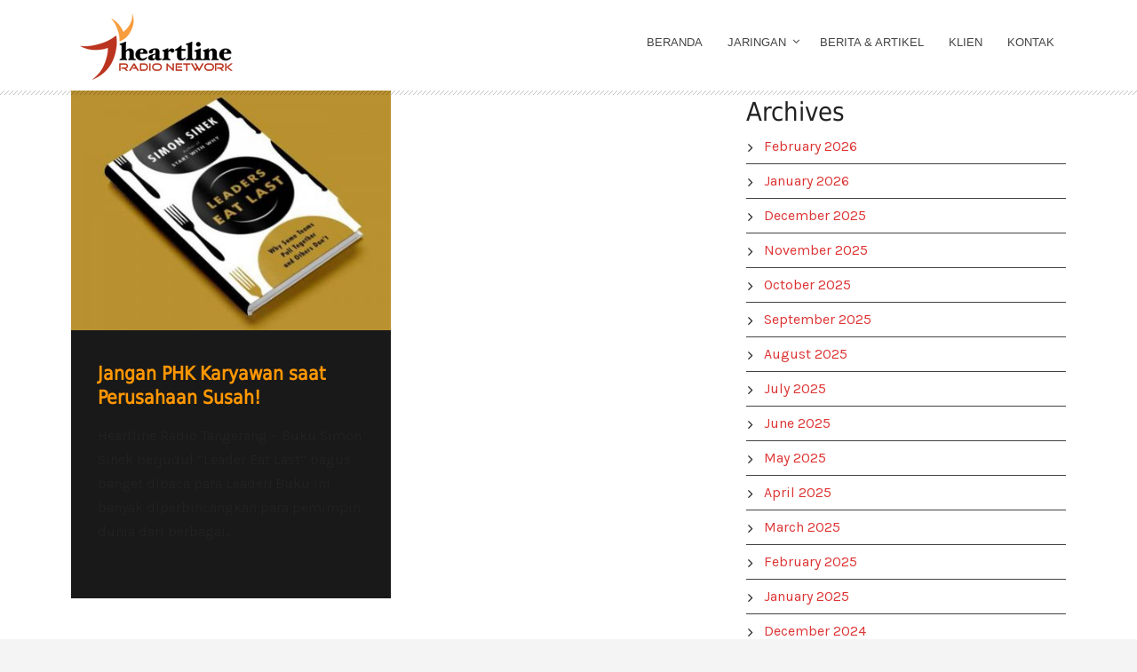

--- FILE ---
content_type: text/html; charset=UTF-8
request_url: https://heartline.co.id/tag/eat/
body_size: 14864
content:
<!DOCTYPE html>
<!--[if IE 7]><html class="ie ie7 ltie8 ltie9" lang="en-US"><![endif]-->
<!--[if IE 8]><html class="ie ie8 ltie9" lang="en-US"><![endif]-->
<!--[if !(IE 7) | !(IE 8)  ]><!-->
<html lang="en-US">
<!--<![endif]-->

<head>
	<meta charset="UTF-8" />
	<meta name="viewport" content="width=device-width" />
	<link rel="pingback" href="https://heartline.co.id/xmlrpc.php" />
		
	<meta name='robots' content='index, follow, max-image-preview:large, max-snippet:-1, max-video-preview:-1' />

	<!-- This site is optimized with the Yoast SEO plugin v26.8 - https://yoast.com/product/yoast-seo-wordpress/ -->
	<link rel="canonical" href="https://heartline.co.id/tag/eat/" />
	<meta property="og:locale" content="en_US" />
	<meta property="og:type" content="article" />
	<meta property="og:title" content="eat Archives - Radio Tangerang Heartline Network" />
	<meta property="og:url" content="https://heartline.co.id/tag/eat/" />
	<meta property="og:site_name" content="Radio Tangerang Heartline Network" />
	<meta name="twitter:card" content="summary_large_image" />
	<script type="application/ld+json" class="yoast-schema-graph">{"@context":"https://schema.org","@graph":[{"@type":"CollectionPage","@id":"https://heartline.co.id/tag/eat/","url":"https://heartline.co.id/tag/eat/","name":"eat Archives - Radio Tangerang Heartline Network","isPartOf":{"@id":"https://heartline.co.id/#website"},"primaryImageOfPage":{"@id":"https://heartline.co.id/tag/eat/#primaryimage"},"image":{"@id":"https://heartline.co.id/tag/eat/#primaryimage"},"thumbnailUrl":"https://heartline.co.id/wp-content/uploads/2021/12/heartline-Leaders-eat-last.jpg","breadcrumb":{"@id":"https://heartline.co.id/tag/eat/#breadcrumb"},"inLanguage":"en-US"},{"@type":"ImageObject","inLanguage":"en-US","@id":"https://heartline.co.id/tag/eat/#primaryimage","url":"https://heartline.co.id/wp-content/uploads/2021/12/heartline-Leaders-eat-last.jpg","contentUrl":"https://heartline.co.id/wp-content/uploads/2021/12/heartline-Leaders-eat-last.jpg","width":720,"height":480},{"@type":"BreadcrumbList","@id":"https://heartline.co.id/tag/eat/#breadcrumb","itemListElement":[{"@type":"ListItem","position":1,"name":"Home","item":"https://heartline.co.id/"},{"@type":"ListItem","position":2,"name":"eat"}]},{"@type":"WebSite","@id":"https://heartline.co.id/#website","url":"https://heartline.co.id/","name":"Radio Tangerang Heartline Network","description":"Memperkokoh Indonesia Melalui Keluarga","publisher":{"@id":"https://heartline.co.id/#organization"},"potentialAction":[{"@type":"SearchAction","target":{"@type":"EntryPoint","urlTemplate":"https://heartline.co.id/?s={search_term_string}"},"query-input":{"@type":"PropertyValueSpecification","valueRequired":true,"valueName":"search_term_string"}}],"inLanguage":"en-US"},{"@type":"Organization","@id":"https://heartline.co.id/#organization","name":"Radio Tangerang Heartline Network","url":"https://heartline.co.id/","logo":{"@type":"ImageObject","inLanguage":"en-US","@id":"https://heartline.co.id/#/schema/logo/image/","url":"https://heartline.co.id/wp-content/uploads/2021/01/heartline-logo-172x77-color.png","contentUrl":"https://heartline.co.id/wp-content/uploads/2021/01/heartline-logo-172x77-color.png","width":172,"height":77,"caption":"Radio Tangerang Heartline Network"},"image":{"@id":"https://heartline.co.id/#/schema/logo/image/"}}]}</script>
	<!-- / Yoast SEO plugin. -->


<link rel='dns-prefetch' href='//static.addtoany.com' />
<link rel='dns-prefetch' href='//fonts.googleapis.com' />
<link rel='dns-prefetch' href='//maxcdn.bootstrapcdn.com' />
<link rel='dns-prefetch' href='//www.googletagmanager.com' />
<link rel="alternate" type="application/rss+xml" title="Radio Tangerang Heartline Network &raquo; Feed" href="https://heartline.co.id/feed/" />
<script type="text/javascript" id="wpp-js" src="https://heartline.co.id/wp-content/plugins/wordpress-popular-posts/assets/js/wpp.min.js?ver=7.3.6" data-sampling="0" data-sampling-rate="100" data-api-url="https://heartline.co.id/wp-json/wordpress-popular-posts" data-post-id="0" data-token="029c2b0b8b" data-lang="0" data-debug="0"></script>
<link rel="alternate" type="application/rss+xml" title="Radio Tangerang Heartline Network &raquo; eat Tag Feed" href="https://heartline.co.id/tag/eat/feed/" />
		<!-- This site uses the Google Analytics by MonsterInsights plugin v9.11.1 - Using Analytics tracking - https://www.monsterinsights.com/ -->
							<script src="//www.googletagmanager.com/gtag/js?id=G-KWGFP8MS5J"  data-cfasync="false" data-wpfc-render="false" type="text/javascript" async></script>
			<script data-cfasync="false" data-wpfc-render="false" type="text/javascript">
				var mi_version = '9.11.1';
				var mi_track_user = true;
				var mi_no_track_reason = '';
								var MonsterInsightsDefaultLocations = {"page_location":"https:\/\/heartline.co.id\/tag\/eat\/"};
								if ( typeof MonsterInsightsPrivacyGuardFilter === 'function' ) {
					var MonsterInsightsLocations = (typeof MonsterInsightsExcludeQuery === 'object') ? MonsterInsightsPrivacyGuardFilter( MonsterInsightsExcludeQuery ) : MonsterInsightsPrivacyGuardFilter( MonsterInsightsDefaultLocations );
				} else {
					var MonsterInsightsLocations = (typeof MonsterInsightsExcludeQuery === 'object') ? MonsterInsightsExcludeQuery : MonsterInsightsDefaultLocations;
				}

								var disableStrs = [
										'ga-disable-G-KWGFP8MS5J',
									];

				/* Function to detect opted out users */
				function __gtagTrackerIsOptedOut() {
					for (var index = 0; index < disableStrs.length; index++) {
						if (document.cookie.indexOf(disableStrs[index] + '=true') > -1) {
							return true;
						}
					}

					return false;
				}

				/* Disable tracking if the opt-out cookie exists. */
				if (__gtagTrackerIsOptedOut()) {
					for (var index = 0; index < disableStrs.length; index++) {
						window[disableStrs[index]] = true;
					}
				}

				/* Opt-out function */
				function __gtagTrackerOptout() {
					for (var index = 0; index < disableStrs.length; index++) {
						document.cookie = disableStrs[index] + '=true; expires=Thu, 31 Dec 2099 23:59:59 UTC; path=/';
						window[disableStrs[index]] = true;
					}
				}

				if ('undefined' === typeof gaOptout) {
					function gaOptout() {
						__gtagTrackerOptout();
					}
				}
								window.dataLayer = window.dataLayer || [];

				window.MonsterInsightsDualTracker = {
					helpers: {},
					trackers: {},
				};
				if (mi_track_user) {
					function __gtagDataLayer() {
						dataLayer.push(arguments);
					}

					function __gtagTracker(type, name, parameters) {
						if (!parameters) {
							parameters = {};
						}

						if (parameters.send_to) {
							__gtagDataLayer.apply(null, arguments);
							return;
						}

						if (type === 'event') {
														parameters.send_to = monsterinsights_frontend.v4_id;
							var hookName = name;
							if (typeof parameters['event_category'] !== 'undefined') {
								hookName = parameters['event_category'] + ':' + name;
							}

							if (typeof MonsterInsightsDualTracker.trackers[hookName] !== 'undefined') {
								MonsterInsightsDualTracker.trackers[hookName](parameters);
							} else {
								__gtagDataLayer('event', name, parameters);
							}
							
						} else {
							__gtagDataLayer.apply(null, arguments);
						}
					}

					__gtagTracker('js', new Date());
					__gtagTracker('set', {
						'developer_id.dZGIzZG': true,
											});
					if ( MonsterInsightsLocations.page_location ) {
						__gtagTracker('set', MonsterInsightsLocations);
					}
										__gtagTracker('config', 'G-KWGFP8MS5J', {"forceSSL":"true","link_attribution":"true"} );
										window.gtag = __gtagTracker;										(function () {
						/* https://developers.google.com/analytics/devguides/collection/analyticsjs/ */
						/* ga and __gaTracker compatibility shim. */
						var noopfn = function () {
							return null;
						};
						var newtracker = function () {
							return new Tracker();
						};
						var Tracker = function () {
							return null;
						};
						var p = Tracker.prototype;
						p.get = noopfn;
						p.set = noopfn;
						p.send = function () {
							var args = Array.prototype.slice.call(arguments);
							args.unshift('send');
							__gaTracker.apply(null, args);
						};
						var __gaTracker = function () {
							var len = arguments.length;
							if (len === 0) {
								return;
							}
							var f = arguments[len - 1];
							if (typeof f !== 'object' || f === null || typeof f.hitCallback !== 'function') {
								if ('send' === arguments[0]) {
									var hitConverted, hitObject = false, action;
									if ('event' === arguments[1]) {
										if ('undefined' !== typeof arguments[3]) {
											hitObject = {
												'eventAction': arguments[3],
												'eventCategory': arguments[2],
												'eventLabel': arguments[4],
												'value': arguments[5] ? arguments[5] : 1,
											}
										}
									}
									if ('pageview' === arguments[1]) {
										if ('undefined' !== typeof arguments[2]) {
											hitObject = {
												'eventAction': 'page_view',
												'page_path': arguments[2],
											}
										}
									}
									if (typeof arguments[2] === 'object') {
										hitObject = arguments[2];
									}
									if (typeof arguments[5] === 'object') {
										Object.assign(hitObject, arguments[5]);
									}
									if ('undefined' !== typeof arguments[1].hitType) {
										hitObject = arguments[1];
										if ('pageview' === hitObject.hitType) {
											hitObject.eventAction = 'page_view';
										}
									}
									if (hitObject) {
										action = 'timing' === arguments[1].hitType ? 'timing_complete' : hitObject.eventAction;
										hitConverted = mapArgs(hitObject);
										__gtagTracker('event', action, hitConverted);
									}
								}
								return;
							}

							function mapArgs(args) {
								var arg, hit = {};
								var gaMap = {
									'eventCategory': 'event_category',
									'eventAction': 'event_action',
									'eventLabel': 'event_label',
									'eventValue': 'event_value',
									'nonInteraction': 'non_interaction',
									'timingCategory': 'event_category',
									'timingVar': 'name',
									'timingValue': 'value',
									'timingLabel': 'event_label',
									'page': 'page_path',
									'location': 'page_location',
									'title': 'page_title',
									'referrer' : 'page_referrer',
								};
								for (arg in args) {
																		if (!(!args.hasOwnProperty(arg) || !gaMap.hasOwnProperty(arg))) {
										hit[gaMap[arg]] = args[arg];
									} else {
										hit[arg] = args[arg];
									}
								}
								return hit;
							}

							try {
								f.hitCallback();
							} catch (ex) {
							}
						};
						__gaTracker.create = newtracker;
						__gaTracker.getByName = newtracker;
						__gaTracker.getAll = function () {
							return [];
						};
						__gaTracker.remove = noopfn;
						__gaTracker.loaded = true;
						window['__gaTracker'] = __gaTracker;
					})();
									} else {
										console.log("");
					(function () {
						function __gtagTracker() {
							return null;
						}

						window['__gtagTracker'] = __gtagTracker;
						window['gtag'] = __gtagTracker;
					})();
									}
			</script>
							<!-- / Google Analytics by MonsterInsights -->
		<style id='wp-img-auto-sizes-contain-inline-css' type='text/css'>
img:is([sizes=auto i],[sizes^="auto," i]){contain-intrinsic-size:3000px 1500px}
/*# sourceURL=wp-img-auto-sizes-contain-inline-css */
</style>
<link rel='stylesheet' id='mediaelement-css' href='https://heartline.co.id/wp-includes/js/mediaelement/mediaelementplayer-legacy.min.css?ver=4.2.17' type='text/css' media='all' />
<link rel='stylesheet' id='wp-mediaelement-css' href='https://heartline.co.id/wp-includes/js/mediaelement/wp-mediaelement.min.css?ver=6.9' type='text/css' media='all' />
<link rel='stylesheet' id='smls-frontend-style-css' href='https://heartline.co.id/wp-content/plugins/smart-logo-showcase-lite/css/smls-frontend-style.css?ver=1.1.9' type='text/css' media='all' />
<link rel='stylesheet' id='smls-block-editor-css' href='https://heartline.co.id/wp-content/plugins/smart-logo-showcase-lite/inc/smls-block/smls-block.css?ver=1.1.9' type='text/css' media='all' />
<link rel='stylesheet' id='gs-swiper-css' href='https://heartline.co.id/wp-content/plugins/gs-logo-slider/assets/libs/swiper-js/swiper.min.css?ver=3.8.2' type='text/css' media='all' />
<link rel='stylesheet' id='gs-tippyjs-css' href='https://heartline.co.id/wp-content/plugins/gs-logo-slider/assets/libs/tippyjs/tippy.css?ver=3.8.2' type='text/css' media='all' />
<link rel='stylesheet' id='gs-logo-public-css' href='https://heartline.co.id/wp-content/plugins/gs-logo-slider/assets/css/gs-logo.min.css?ver=3.8.2' type='text/css' media='all' />
<link rel='stylesheet' id='sbi_styles-css' href='https://heartline.co.id/wp-content/plugins/instagram-feed/css/sbi-styles.min.css?ver=6.10.0' type='text/css' media='all' />
<style id='wp-emoji-styles-inline-css' type='text/css'>

	img.wp-smiley, img.emoji {
		display: inline !important;
		border: none !important;
		box-shadow: none !important;
		height: 1em !important;
		width: 1em !important;
		margin: 0 0.07em !important;
		vertical-align: -0.1em !important;
		background: none !important;
		padding: 0 !important;
	}
/*# sourceURL=wp-emoji-styles-inline-css */
</style>
<link rel='stylesheet' id='wp-block-library-css' href='https://heartline.co.id/wp-includes/css/dist/block-library/style.min.css?ver=6.9' type='text/css' media='all' />
<style id='classic-theme-styles-inline-css' type='text/css'>
/*! This file is auto-generated */
.wp-block-button__link{color:#fff;background-color:#32373c;border-radius:9999px;box-shadow:none;text-decoration:none;padding:calc(.667em + 2px) calc(1.333em + 2px);font-size:1.125em}.wp-block-file__button{background:#32373c;color:#fff;text-decoration:none}
/*# sourceURL=/wp-includes/css/classic-themes.min.css */
</style>
<link rel='stylesheet' id='wpzoom-social-icons-block-style-css' href='https://heartline.co.id/wp-content/plugins/social-icons-widget-by-wpzoom/block/dist/style-wpzoom-social-icons.css?ver=4.5.5' type='text/css' media='all' />
<style id='global-styles-inline-css' type='text/css'>
:root{--wp--preset--aspect-ratio--square: 1;--wp--preset--aspect-ratio--4-3: 4/3;--wp--preset--aspect-ratio--3-4: 3/4;--wp--preset--aspect-ratio--3-2: 3/2;--wp--preset--aspect-ratio--2-3: 2/3;--wp--preset--aspect-ratio--16-9: 16/9;--wp--preset--aspect-ratio--9-16: 9/16;--wp--preset--color--black: #000000;--wp--preset--color--cyan-bluish-gray: #abb8c3;--wp--preset--color--white: #ffffff;--wp--preset--color--pale-pink: #f78da7;--wp--preset--color--vivid-red: #cf2e2e;--wp--preset--color--luminous-vivid-orange: #ff6900;--wp--preset--color--luminous-vivid-amber: #fcb900;--wp--preset--color--light-green-cyan: #7bdcb5;--wp--preset--color--vivid-green-cyan: #00d084;--wp--preset--color--pale-cyan-blue: #8ed1fc;--wp--preset--color--vivid-cyan-blue: #0693e3;--wp--preset--color--vivid-purple: #9b51e0;--wp--preset--gradient--vivid-cyan-blue-to-vivid-purple: linear-gradient(135deg,rgb(6,147,227) 0%,rgb(155,81,224) 100%);--wp--preset--gradient--light-green-cyan-to-vivid-green-cyan: linear-gradient(135deg,rgb(122,220,180) 0%,rgb(0,208,130) 100%);--wp--preset--gradient--luminous-vivid-amber-to-luminous-vivid-orange: linear-gradient(135deg,rgb(252,185,0) 0%,rgb(255,105,0) 100%);--wp--preset--gradient--luminous-vivid-orange-to-vivid-red: linear-gradient(135deg,rgb(255,105,0) 0%,rgb(207,46,46) 100%);--wp--preset--gradient--very-light-gray-to-cyan-bluish-gray: linear-gradient(135deg,rgb(238,238,238) 0%,rgb(169,184,195) 100%);--wp--preset--gradient--cool-to-warm-spectrum: linear-gradient(135deg,rgb(74,234,220) 0%,rgb(151,120,209) 20%,rgb(207,42,186) 40%,rgb(238,44,130) 60%,rgb(251,105,98) 80%,rgb(254,248,76) 100%);--wp--preset--gradient--blush-light-purple: linear-gradient(135deg,rgb(255,206,236) 0%,rgb(152,150,240) 100%);--wp--preset--gradient--blush-bordeaux: linear-gradient(135deg,rgb(254,205,165) 0%,rgb(254,45,45) 50%,rgb(107,0,62) 100%);--wp--preset--gradient--luminous-dusk: linear-gradient(135deg,rgb(255,203,112) 0%,rgb(199,81,192) 50%,rgb(65,88,208) 100%);--wp--preset--gradient--pale-ocean: linear-gradient(135deg,rgb(255,245,203) 0%,rgb(182,227,212) 50%,rgb(51,167,181) 100%);--wp--preset--gradient--electric-grass: linear-gradient(135deg,rgb(202,248,128) 0%,rgb(113,206,126) 100%);--wp--preset--gradient--midnight: linear-gradient(135deg,rgb(2,3,129) 0%,rgb(40,116,252) 100%);--wp--preset--font-size--small: 13px;--wp--preset--font-size--medium: 20px;--wp--preset--font-size--large: 36px;--wp--preset--font-size--x-large: 42px;--wp--preset--spacing--20: 0.44rem;--wp--preset--spacing--30: 0.67rem;--wp--preset--spacing--40: 1rem;--wp--preset--spacing--50: 1.5rem;--wp--preset--spacing--60: 2.25rem;--wp--preset--spacing--70: 3.38rem;--wp--preset--spacing--80: 5.06rem;--wp--preset--shadow--natural: 6px 6px 9px rgba(0, 0, 0, 0.2);--wp--preset--shadow--deep: 12px 12px 50px rgba(0, 0, 0, 0.4);--wp--preset--shadow--sharp: 6px 6px 0px rgba(0, 0, 0, 0.2);--wp--preset--shadow--outlined: 6px 6px 0px -3px rgb(255, 255, 255), 6px 6px rgb(0, 0, 0);--wp--preset--shadow--crisp: 6px 6px 0px rgb(0, 0, 0);}:where(.is-layout-flex){gap: 0.5em;}:where(.is-layout-grid){gap: 0.5em;}body .is-layout-flex{display: flex;}.is-layout-flex{flex-wrap: wrap;align-items: center;}.is-layout-flex > :is(*, div){margin: 0;}body .is-layout-grid{display: grid;}.is-layout-grid > :is(*, div){margin: 0;}:where(.wp-block-columns.is-layout-flex){gap: 2em;}:where(.wp-block-columns.is-layout-grid){gap: 2em;}:where(.wp-block-post-template.is-layout-flex){gap: 1.25em;}:where(.wp-block-post-template.is-layout-grid){gap: 1.25em;}.has-black-color{color: var(--wp--preset--color--black) !important;}.has-cyan-bluish-gray-color{color: var(--wp--preset--color--cyan-bluish-gray) !important;}.has-white-color{color: var(--wp--preset--color--white) !important;}.has-pale-pink-color{color: var(--wp--preset--color--pale-pink) !important;}.has-vivid-red-color{color: var(--wp--preset--color--vivid-red) !important;}.has-luminous-vivid-orange-color{color: var(--wp--preset--color--luminous-vivid-orange) !important;}.has-luminous-vivid-amber-color{color: var(--wp--preset--color--luminous-vivid-amber) !important;}.has-light-green-cyan-color{color: var(--wp--preset--color--light-green-cyan) !important;}.has-vivid-green-cyan-color{color: var(--wp--preset--color--vivid-green-cyan) !important;}.has-pale-cyan-blue-color{color: var(--wp--preset--color--pale-cyan-blue) !important;}.has-vivid-cyan-blue-color{color: var(--wp--preset--color--vivid-cyan-blue) !important;}.has-vivid-purple-color{color: var(--wp--preset--color--vivid-purple) !important;}.has-black-background-color{background-color: var(--wp--preset--color--black) !important;}.has-cyan-bluish-gray-background-color{background-color: var(--wp--preset--color--cyan-bluish-gray) !important;}.has-white-background-color{background-color: var(--wp--preset--color--white) !important;}.has-pale-pink-background-color{background-color: var(--wp--preset--color--pale-pink) !important;}.has-vivid-red-background-color{background-color: var(--wp--preset--color--vivid-red) !important;}.has-luminous-vivid-orange-background-color{background-color: var(--wp--preset--color--luminous-vivid-orange) !important;}.has-luminous-vivid-amber-background-color{background-color: var(--wp--preset--color--luminous-vivid-amber) !important;}.has-light-green-cyan-background-color{background-color: var(--wp--preset--color--light-green-cyan) !important;}.has-vivid-green-cyan-background-color{background-color: var(--wp--preset--color--vivid-green-cyan) !important;}.has-pale-cyan-blue-background-color{background-color: var(--wp--preset--color--pale-cyan-blue) !important;}.has-vivid-cyan-blue-background-color{background-color: var(--wp--preset--color--vivid-cyan-blue) !important;}.has-vivid-purple-background-color{background-color: var(--wp--preset--color--vivid-purple) !important;}.has-black-border-color{border-color: var(--wp--preset--color--black) !important;}.has-cyan-bluish-gray-border-color{border-color: var(--wp--preset--color--cyan-bluish-gray) !important;}.has-white-border-color{border-color: var(--wp--preset--color--white) !important;}.has-pale-pink-border-color{border-color: var(--wp--preset--color--pale-pink) !important;}.has-vivid-red-border-color{border-color: var(--wp--preset--color--vivid-red) !important;}.has-luminous-vivid-orange-border-color{border-color: var(--wp--preset--color--luminous-vivid-orange) !important;}.has-luminous-vivid-amber-border-color{border-color: var(--wp--preset--color--luminous-vivid-amber) !important;}.has-light-green-cyan-border-color{border-color: var(--wp--preset--color--light-green-cyan) !important;}.has-vivid-green-cyan-border-color{border-color: var(--wp--preset--color--vivid-green-cyan) !important;}.has-pale-cyan-blue-border-color{border-color: var(--wp--preset--color--pale-cyan-blue) !important;}.has-vivid-cyan-blue-border-color{border-color: var(--wp--preset--color--vivid-cyan-blue) !important;}.has-vivid-purple-border-color{border-color: var(--wp--preset--color--vivid-purple) !important;}.has-vivid-cyan-blue-to-vivid-purple-gradient-background{background: var(--wp--preset--gradient--vivid-cyan-blue-to-vivid-purple) !important;}.has-light-green-cyan-to-vivid-green-cyan-gradient-background{background: var(--wp--preset--gradient--light-green-cyan-to-vivid-green-cyan) !important;}.has-luminous-vivid-amber-to-luminous-vivid-orange-gradient-background{background: var(--wp--preset--gradient--luminous-vivid-amber-to-luminous-vivid-orange) !important;}.has-luminous-vivid-orange-to-vivid-red-gradient-background{background: var(--wp--preset--gradient--luminous-vivid-orange-to-vivid-red) !important;}.has-very-light-gray-to-cyan-bluish-gray-gradient-background{background: var(--wp--preset--gradient--very-light-gray-to-cyan-bluish-gray) !important;}.has-cool-to-warm-spectrum-gradient-background{background: var(--wp--preset--gradient--cool-to-warm-spectrum) !important;}.has-blush-light-purple-gradient-background{background: var(--wp--preset--gradient--blush-light-purple) !important;}.has-blush-bordeaux-gradient-background{background: var(--wp--preset--gradient--blush-bordeaux) !important;}.has-luminous-dusk-gradient-background{background: var(--wp--preset--gradient--luminous-dusk) !important;}.has-pale-ocean-gradient-background{background: var(--wp--preset--gradient--pale-ocean) !important;}.has-electric-grass-gradient-background{background: var(--wp--preset--gradient--electric-grass) !important;}.has-midnight-gradient-background{background: var(--wp--preset--gradient--midnight) !important;}.has-small-font-size{font-size: var(--wp--preset--font-size--small) !important;}.has-medium-font-size{font-size: var(--wp--preset--font-size--medium) !important;}.has-large-font-size{font-size: var(--wp--preset--font-size--large) !important;}.has-x-large-font-size{font-size: var(--wp--preset--font-size--x-large) !important;}
:where(.wp-block-post-template.is-layout-flex){gap: 1.25em;}:where(.wp-block-post-template.is-layout-grid){gap: 1.25em;}
:where(.wp-block-term-template.is-layout-flex){gap: 1.25em;}:where(.wp-block-term-template.is-layout-grid){gap: 1.25em;}
:where(.wp-block-columns.is-layout-flex){gap: 2em;}:where(.wp-block-columns.is-layout-grid){gap: 2em;}
:root :where(.wp-block-pullquote){font-size: 1.5em;line-height: 1.6;}
/*# sourceURL=global-styles-inline-css */
</style>
<link rel='stylesheet' id='rs-plugin-settings-css' href='https://heartline.co.id/wp-content/plugins/revslider/public/assets/css/rs6.css?ver=6.3.3' type='text/css' media='all' />
<style id='rs-plugin-settings-inline-css' type='text/css'>
#rs-demo-id {}
/*# sourceURL=rs-plugin-settings-inline-css */
</style>
<link rel='stylesheet' id='contact-information-css' href='https://heartline.co.id/wp-content/plugins/simple-contact-information-widget/public/css/contact-information-public.css?ver=1.0.3' type='text/css' media='all' />
<link rel='stylesheet' id='dashicons-css' href='https://heartline.co.id/wp-includes/css/dashicons.min.css?ver=6.9' type='text/css' media='all' />
<link rel='stylesheet' id='smls-fontawesome-style-css' href='https://heartline.co.id/wp-content/plugins/smart-logo-showcase-lite/css/font-awesome.min.css?ver=1.1.9' type='text/css' media='all' />
<link rel='stylesheet' id='smls-google-fonts-sans-css' href='https://fonts.googleapis.com/css?family=Open+Sans%3A400%2C300%2C600%2C700%2C800&#038;ver=6.9' type='text/css' media='all' />
<link rel='stylesheet' id='smls-google-fonts-roboto-css' href='https://fonts.googleapis.com/css?family=Roboto%3A400%2C300italic%2C400italic%2C500%2C500italic%2C700%2C700italic%2C900italic%2C900&#038;ver=6.9' type='text/css' media='all' />
<link rel='stylesheet' id='smls-google-fonts-lato-css' href='https://fonts.googleapis.com/css?family=Lato%3A400%2C300italic%2C400italic%2C700%2C700italic%2C900italic%2C900&#038;ver=6.9' type='text/css' media='all' />
<link rel='stylesheet' id='smls-google-fonts-montserrat-css' href='https://fonts.googleapis.com/css?family=Montserrat%3A400%2C700&#038;ver=6.9' type='text/css' media='all' />
<link rel='stylesheet' id='smls-google-fonts-merriweather-css' href='https://fonts.googleapis.com/css?family=Merriweather+Sans%3A300%2C400%2C700%2C800+Sans%3A300%2C400%2C700&#038;ver=6.9' type='text/css' media='all' />
<link rel='stylesheet' id='smls-google-fonts-droid-css' href='https://fonts.googleapis.com/css?family=Droid+Sans%3A400%2C700&#038;ver=6.9' type='text/css' media='all' />
<link rel='stylesheet' id='smls-google-fonts-oxygen-css' href='https://fonts.googleapis.com/css?family=Oxygen%3A300%2C400%2C700&#038;ver=6.9' type='text/css' media='all' />
<link rel='stylesheet' id='smls-google-fonts-raleway-css' href='https://fonts.googleapis.com/css?family=Raleway%3A100%2C200%2C300%2C400%2C500%2C600%2C700%2C800%2C900&#038;ver=6.9' type='text/css' media='all' />
<link rel='stylesheet' id='smls-owl-style-css' href='https://heartline.co.id/wp-content/plugins/smart-logo-showcase-lite/css/owl.carousel.css?ver=1.1.9' type='text/css' media='all' />
<link rel='stylesheet' id='smls-tooltip-style-css' href='https://heartline.co.id/wp-content/plugins/smart-logo-showcase-lite/css/tooltipster.bundle.css?ver=1.1.9' type='text/css' media='all' />
<link rel='stylesheet' id='smls-responsive-style-css' href='https://heartline.co.id/wp-content/plugins/smart-logo-showcase-lite/css/smls-responsive.css?ver=1.1.9' type='text/css' media='all' />
<link rel='stylesheet' id='smls-popup-style-css' href='https://heartline.co.id/wp-content/plugins/smart-logo-showcase-lite/css/popup-contact.css?ver=1.1.9' type='text/css' media='all' />
<link rel='stylesheet' id='spacexchimp_p005-bootstrap-tooltip-css-css' href='https://heartline.co.id/wp-content/plugins/social-media-buttons-toolbar/inc/lib/bootstrap-tooltip/bootstrap-tooltip.css?ver=5.0' type='text/css' media='all' />
<link rel='stylesheet' id='spacexchimp_p005-frontend-css-css' href='https://heartline.co.id/wp-content/plugins/social-media-buttons-toolbar/inc/css/frontend.css?ver=5.0' type='text/css' media='all' />
<style id='spacexchimp_p005-frontend-css-inline-css' type='text/css'>

                    .sxc-follow-buttons {
                        text-align: left !important;
                    }
                    .sxc-follow-buttons .sxc-follow-button,
                    .sxc-follow-buttons .sxc-follow-button a,
                    .sxc-follow-buttons .sxc-follow-button a img {
                        width: 49px !important;
                        height: 49px !important;
                    }
                    .sxc-follow-buttons .sxc-follow-button {
                        margin: 5px !important;
                    }
                  
/*# sourceURL=spacexchimp_p005-frontend-css-inline-css */
</style>
<link rel='stylesheet' id='wpos-slick-style-css' href='https://heartline.co.id/wp-content/plugins/wp-responsive-recent-post-slider/assets/css/slick.css?ver=3.7.1' type='text/css' media='all' />
<link rel='stylesheet' id='wppsac-public-style-css' href='https://heartline.co.id/wp-content/plugins/wp-responsive-recent-post-slider/assets/css/recent-post-style.css?ver=3.7.1' type='text/css' media='all' />
<link rel='stylesheet' id='cff-css' href='https://heartline.co.id/wp-content/plugins/custom-facebook-feed/assets/css/cff-style.min.css?ver=4.3.4' type='text/css' media='all' />
<link rel='stylesheet' id='sb-font-awesome-css' href='https://maxcdn.bootstrapcdn.com/font-awesome/4.7.0/css/font-awesome.min.css?ver=6.9' type='text/css' media='all' />
<link rel='stylesheet' id='elespare-icons-css' href='https://heartline.co.id/wp-content/plugins/elespare/assets/font/elespare-icons.css?ver=3.3.10' type='text/css' media='all' />
<link rel='stylesheet' id='elementor-frontend-css' href='https://heartline.co.id/wp-content/plugins/elementor/assets/css/frontend.min.css?ver=3.34.3' type='text/css' media='all' />
<link rel='stylesheet' id='elementor-post-8480-css' href='https://heartline.co.id/wp-content/uploads/elementor/css/post-8480.css?ver=1769479026' type='text/css' media='all' />
<link rel='stylesheet' id='elespare-posts-grid-css' href='https://heartline.co.id/wp-content/plugins/elespare/dist/elespare.style.build.min.css?ver=3.3.7' type='text/css' media='all' />
<link rel='stylesheet' id='cffstyles-css' href='https://heartline.co.id/wp-content/plugins/custom-facebook-feed/assets/css/cff-style.min.css?ver=4.3.4' type='text/css' media='all' />
<link rel='stylesheet' id='sbistyles-css' href='https://heartline.co.id/wp-content/plugins/instagram-feed/css/sbi-styles.min.css?ver=6.10.0' type='text/css' media='all' />
<link rel='stylesheet' id='wordpress-popular-posts-css-css' href='https://heartline.co.id/wp-content/plugins/wordpress-popular-posts/assets/css/wpp.css?ver=7.3.6' type='text/css' media='all' />
<link rel='stylesheet' id='style-css' href='https://heartline.co.id/wp-content/themes/musicclub/style.css?ver=6.9' type='text/css' media='all' />
<link rel='stylesheet' id='Karla-google-font-css' href='https://fonts.googleapis.com/css?family=Karla%3Aregular%2Citalic%2C700%2C700italic&#038;subset=latin%2Clatin-ext&#038;ver=6.9' type='text/css' media='all' />
<link rel='stylesheet' id='Open-Sans-google-font-css' href='https://fonts.googleapis.com/css?family=Open+Sans%3A300%2C300italic%2Cregular%2Citalic%2C600%2C600italic%2C700%2C700italic%2C800%2C800italic&#038;subset=greek%2Ccyrillic-ext%2Ccyrillic%2Clatin%2Clatin-ext%2Cvietnamese%2Cgreek-ext&#038;ver=6.9' type='text/css' media='all' />
<link rel='stylesheet' id='superfish-css' href='https://heartline.co.id/wp-content/themes/musicclub/plugins/superfish/css/superfish.css?ver=6.9' type='text/css' media='all' />
<link rel='stylesheet' id='dlmenu-css' href='https://heartline.co.id/wp-content/themes/musicclub/plugins/dl-menu/component.css?ver=6.9' type='text/css' media='all' />
<link rel='stylesheet' id='gdlr-font-awesome-css' href='https://heartline.co.id/wp-content/themes/musicclub/plugins/font-awesome/css/font-awesome.min.css?ver=6.9' type='text/css' media='all' />
<link rel='stylesheet' id='jquery-fancybox-css' href='https://heartline.co.id/wp-content/themes/musicclub/plugins/fancybox/jquery.fancybox.css?ver=6.9' type='text/css' media='all' />
<link rel='stylesheet' id='musicclub-flexslider-css' href='https://heartline.co.id/wp-content/themes/musicclub/plugins/flexslider/flexslider.css?ver=6.9' type='text/css' media='all' />
<link rel='stylesheet' id='style-responsive-css' href='https://heartline.co.id/wp-content/themes/musicclub/stylesheet/style-responsive.css?ver=6.9' type='text/css' media='all' />
<link rel='stylesheet' id='style-custom-css' href='https://heartline.co.id/wp-content/themes/musicclub/stylesheet/style-custom.css?1708575550&#038;ver=6.9' type='text/css' media='all' />
<link rel='stylesheet' id='wpzoom-social-icons-socicon-css' href='https://heartline.co.id/wp-content/plugins/social-icons-widget-by-wpzoom/assets/css/wpzoom-socicon.css?ver=1769555723' type='text/css' media='all' />
<link rel='stylesheet' id='wpzoom-social-icons-genericons-css' href='https://heartline.co.id/wp-content/plugins/social-icons-widget-by-wpzoom/assets/css/genericons.css?ver=1769555723' type='text/css' media='all' />
<link rel='stylesheet' id='wpzoom-social-icons-academicons-css' href='https://heartline.co.id/wp-content/plugins/social-icons-widget-by-wpzoom/assets/css/academicons.min.css?ver=1769555723' type='text/css' media='all' />
<link rel='stylesheet' id='wpzoom-social-icons-font-awesome-3-css' href='https://heartline.co.id/wp-content/plugins/social-icons-widget-by-wpzoom/assets/css/font-awesome-3.min.css?ver=1769555723' type='text/css' media='all' />
<link rel='stylesheet' id='wpzoom-social-icons-styles-css' href='https://heartline.co.id/wp-content/plugins/social-icons-widget-by-wpzoom/assets/css/wpzoom-social-icons-styles.css?ver=1769555723' type='text/css' media='all' />
<link rel='stylesheet' id='tablepress-default-css' href='https://heartline.co.id/wp-content/plugins/tablepress/css/build/default.css?ver=3.2.6' type='text/css' media='all' />
<link rel='stylesheet' id='addtoany-css' href='https://heartline.co.id/wp-content/plugins/add-to-any/addtoany.min.css?ver=1.16' type='text/css' media='all' />
<link rel='preload' as='font'  id='wpzoom-social-icons-font-academicons-woff2-css' href='https://heartline.co.id/wp-content/plugins/social-icons-widget-by-wpzoom/assets/font/academicons.woff2?v=1.9.2'  type='font/woff2' crossorigin />
<link rel='preload' as='font'  id='wpzoom-social-icons-font-fontawesome-3-woff2-css' href='https://heartline.co.id/wp-content/plugins/social-icons-widget-by-wpzoom/assets/font/fontawesome-webfont.woff2?v=4.7.0'  type='font/woff2' crossorigin />
<link rel='preload' as='font'  id='wpzoom-social-icons-font-genericons-woff-css' href='https://heartline.co.id/wp-content/plugins/social-icons-widget-by-wpzoom/assets/font/Genericons.woff'  type='font/woff' crossorigin />
<link rel='preload' as='font'  id='wpzoom-social-icons-font-socicon-woff2-css' href='https://heartline.co.id/wp-content/plugins/social-icons-widget-by-wpzoom/assets/font/socicon.woff2?v=4.5.5'  type='font/woff2' crossorigin />
<link rel='stylesheet' id='upk-site-css' href='https://heartline.co.id/wp-content/plugins/ultimate-post-kit/assets/css/upk-site.css?ver=4.0.22' type='text/css' media='all' />
<link rel='stylesheet' id='elementor-gf-local-roboto-css' href='https://heartline.co.id/wp-content/uploads/elementor/google-fonts/css/roboto.css?ver=1742451311' type='text/css' media='all' />
<link rel='stylesheet' id='elementor-gf-local-robotoslab-css' href='https://heartline.co.id/wp-content/uploads/elementor/google-fonts/css/robotoslab.css?ver=1742451373' type='text/css' media='all' />
<!--n2css--><!--n2js--><script type="text/javascript" src="https://heartline.co.id/wp-includes/js/jquery/jquery.min.js?ver=3.7.1" id="jquery-core-js"></script>
<script type="text/javascript" src="https://heartline.co.id/wp-includes/js/jquery/jquery-migrate.min.js?ver=3.4.1" id="jquery-migrate-js"></script>
<script type="text/javascript" src="https://heartline.co.id/wp-content/plugins/google-analytics-for-wordpress/assets/js/frontend-gtag.min.js?ver=9.11.1" id="monsterinsights-frontend-script-js" async="async" data-wp-strategy="async"></script>
<script data-cfasync="false" data-wpfc-render="false" type="text/javascript" id='monsterinsights-frontend-script-js-extra'>/* <![CDATA[ */
var monsterinsights_frontend = {"js_events_tracking":"true","download_extensions":"doc,pdf,ppt,zip,xls,docx,pptx,xlsx","inbound_paths":"[{\"path\":\"\\\/go\\\/\",\"label\":\"affiliate\"},{\"path\":\"\\\/recommend\\\/\",\"label\":\"affiliate\"}]","home_url":"https:\/\/heartline.co.id","hash_tracking":"false","v4_id":"G-KWGFP8MS5J"};/* ]]> */
</script>
<script type="text/javascript" id="addtoany-core-js-before">
/* <![CDATA[ */
window.a2a_config=window.a2a_config||{};a2a_config.callbacks=[];a2a_config.overlays=[];a2a_config.templates={};

//# sourceURL=addtoany-core-js-before
/* ]]> */
</script>
<script type="text/javascript" defer src="https://static.addtoany.com/menu/page.js" id="addtoany-core-js"></script>
<script type="text/javascript" defer src="https://heartline.co.id/wp-content/plugins/add-to-any/addtoany.min.js?ver=1.1" id="addtoany-jquery-js"></script>
<script type="text/javascript" id="3d-flip-book-client-locale-loader-js-extra">
/* <![CDATA[ */
var FB3D_CLIENT_LOCALE = {"ajaxurl":"https://heartline.co.id/wp-admin/admin-ajax.php","dictionary":{"Table of contents":"Table of contents","Close":"Close","Bookmarks":"Bookmarks","Thumbnails":"Thumbnails","Search":"Search","Share":"Share","Facebook":"Facebook","Twitter":"Twitter","Email":"Email","Play":"Play","Previous page":"Previous page","Next page":"Next page","Zoom in":"Zoom in","Zoom out":"Zoom out","Fit view":"Fit view","Auto play":"Auto play","Full screen":"Full screen","More":"More","Smart pan":"Smart pan","Single page":"Single page","Sounds":"Sounds","Stats":"Stats","Print":"Print","Download":"Download","Goto first page":"Goto first page","Goto last page":"Goto last page"},"images":"https://heartline.co.id/wp-content/plugins/interactive-3d-flipbook-powered-physics-engine/assets/images/","jsData":{"urls":[],"posts":{"ids_mis":[],"ids":[]},"pages":[],"firstPages":[],"bookCtrlProps":[],"bookTemplates":[]},"key":"3d-flip-book","pdfJS":{"pdfJsLib":"https://heartline.co.id/wp-content/plugins/interactive-3d-flipbook-powered-physics-engine/assets/js/pdf.min.js?ver=4.3.136","pdfJsWorker":"https://heartline.co.id/wp-content/plugins/interactive-3d-flipbook-powered-physics-engine/assets/js/pdf.worker.js?ver=4.3.136","stablePdfJsLib":"https://heartline.co.id/wp-content/plugins/interactive-3d-flipbook-powered-physics-engine/assets/js/stable/pdf.min.js?ver=2.5.207","stablePdfJsWorker":"https://heartline.co.id/wp-content/plugins/interactive-3d-flipbook-powered-physics-engine/assets/js/stable/pdf.worker.js?ver=2.5.207","pdfJsCMapUrl":"https://heartline.co.id/wp-content/plugins/interactive-3d-flipbook-powered-physics-engine/assets/cmaps/"},"cacheurl":"https://heartline.co.id/wp-content/uploads/3d-flip-book/cache/","pluginsurl":"https://heartline.co.id/wp-content/plugins/","pluginurl":"https://heartline.co.id/wp-content/plugins/interactive-3d-flipbook-powered-physics-engine/","thumbnailSize":{"width":"150","height":"150"},"version":"1.16.17"};
//# sourceURL=3d-flip-book-client-locale-loader-js-extra
/* ]]> */
</script>
<script type="text/javascript" src="https://heartline.co.id/wp-content/plugins/interactive-3d-flipbook-powered-physics-engine/assets/js/client-locale-loader.js?ver=1.16.17" id="3d-flip-book-client-locale-loader-js" async="async" data-wp-strategy="async"></script>
<script type="text/javascript" src="https://heartline.co.id/wp-content/plugins/revslider/public/assets/js/rbtools.min.js?ver=6.3.3" id="tp-tools-js"></script>
<script type="text/javascript" src="https://heartline.co.id/wp-content/plugins/revslider/public/assets/js/rs6.min.js?ver=6.3.3" id="revmin-js"></script>
<script type="text/javascript" src="https://heartline.co.id/wp-content/plugins/simple-contact-information-widget/public/js/contact-information-public.js?ver=1.0.3" id="contact-information-js"></script>
<script type="text/javascript" src="https://heartline.co.id/wp-content/plugins/smart-logo-showcase-lite/js/owl.carousel.js?ver=1.1.9" id="smls-owl-script-js"></script>
<script type="text/javascript" src="https://heartline.co.id/wp-content/plugins/smart-logo-showcase-lite/js/tooltipster.bundle.js?ver=1.1.9" id="smls-tooltip-script-js"></script>
<script type="text/javascript" src="https://heartline.co.id/wp-content/plugins/smart-logo-showcase-lite/js/smls-frontend-script.js?ver=1.1.9" id="smls-frontend-script-js"></script>
<script type="text/javascript" src="https://heartline.co.id/wp-content/plugins/social-media-buttons-toolbar/inc/lib/bootstrap-tooltip/bootstrap-tooltip.js?ver=5.0" id="spacexchimp_p005-bootstrap-tooltip-js-js"></script>
<link rel="https://api.w.org/" href="https://heartline.co.id/wp-json/" /><link rel="alternate" title="JSON" type="application/json" href="https://heartline.co.id/wp-json/wp/v2/tags/825" /><link rel="EditURI" type="application/rsd+xml" title="RSD" href="https://heartline.co.id/xmlrpc.php?rsd" />
<meta name="generator" content="WordPress 6.9" />
<meta name="generator" content="Site Kit by Google 1.170.0" />            <style id="wpp-loading-animation-styles">@-webkit-keyframes bgslide{from{background-position-x:0}to{background-position-x:-200%}}@keyframes bgslide{from{background-position-x:0}to{background-position-x:-200%}}.wpp-widget-block-placeholder,.wpp-shortcode-placeholder{margin:0 auto;width:60px;height:3px;background:#dd3737;background:linear-gradient(90deg,#dd3737 0%,#571313 10%,#dd3737 100%);background-size:200% auto;border-radius:3px;-webkit-animation:bgslide 1s infinite linear;animation:bgslide 1s infinite linear}</style>
            <link rel="shortcut icon" href="https://heartline.co.id/wp-content/uploads/2021/01/heartline-favicon.ico" type="image/x-icon" /><!-- load the script for older ie version -->
<!--[if lt IE 9]>
<script src="https://heartline.co.id/wp-content/themes/musicclub/javascript/html5.js" type="text/javascript"></script>
<script src="https://heartline.co.id/wp-content/themes/musicclub/plugins/easy-pie-chart/excanvas.js" type="text/javascript"></script>
<![endif]-->
<meta name="generator" content="Elementor 3.34.3; features: e_font_icon_svg, additional_custom_breakpoints; settings: css_print_method-external, google_font-enabled, font_display-swap">
			<style>
				.e-con.e-parent:nth-of-type(n+4):not(.e-lazyloaded):not(.e-no-lazyload),
				.e-con.e-parent:nth-of-type(n+4):not(.e-lazyloaded):not(.e-no-lazyload) * {
					background-image: none !important;
				}
				@media screen and (max-height: 1024px) {
					.e-con.e-parent:nth-of-type(n+3):not(.e-lazyloaded):not(.e-no-lazyload),
					.e-con.e-parent:nth-of-type(n+3):not(.e-lazyloaded):not(.e-no-lazyload) * {
						background-image: none !important;
					}
				}
				@media screen and (max-height: 640px) {
					.e-con.e-parent:nth-of-type(n+2):not(.e-lazyloaded):not(.e-no-lazyload),
					.e-con.e-parent:nth-of-type(n+2):not(.e-lazyloaded):not(.e-no-lazyload) * {
						background-image: none !important;
					}
				}
			</style>
			<meta name="generator" content="Powered by Slider Revolution 6.3.3 - responsive, Mobile-Friendly Slider Plugin for WordPress with comfortable drag and drop interface." />
<!-- Global site tag (gtag.js) - Google Analytics -->
<script async src="https://www.googletagmanager.com/gtag/js?id=UA-43777686-1"></script>
<script>
  window.dataLayer = window.dataLayer || [];
  function gtag(){dataLayer.push(arguments);}
  gtag('js', new Date());

  gtag('config', 'UA-43777686-1');
</script>

<!-- Global site tag (gtag.js) - Google Analytics -->
<script async src="https://www.googletagmanager.com/gtag/js?id=G-3VSEWHDXQN"></script>
<script>
  window.dataLayer = window.dataLayer || [];
  function gtag(){dataLayer.push(arguments);}
  gtag('js', new Date());
  gtag('config', 'G-3VSEWHDXQN');
</script>

<link rel="icon" href="https://heartline.co.id/wp-content/uploads/2021/01/heartline-favicon.ico" sizes="32x32" />
<link rel="icon" href="https://heartline.co.id/wp-content/uploads/2021/01/heartline-favicon.ico" sizes="192x192" />
<link rel="apple-touch-icon" href="https://heartline.co.id/wp-content/uploads/2021/01/heartline-favicon.ico" />
<meta name="msapplication-TileImage" content="https://heartline.co.id/wp-content/uploads/2021/01/heartline-favicon.ico" />
<script type="text/javascript">function setREVStartSize(e){
			//window.requestAnimationFrame(function() {				 
				window.RSIW = window.RSIW===undefined ? window.innerWidth : window.RSIW;	
				window.RSIH = window.RSIH===undefined ? window.innerHeight : window.RSIH;	
				try {								
					var pw = document.getElementById(e.c).parentNode.offsetWidth,
						newh;
					pw = pw===0 || isNaN(pw) ? window.RSIW : pw;
					e.tabw = e.tabw===undefined ? 0 : parseInt(e.tabw);
					e.thumbw = e.thumbw===undefined ? 0 : parseInt(e.thumbw);
					e.tabh = e.tabh===undefined ? 0 : parseInt(e.tabh);
					e.thumbh = e.thumbh===undefined ? 0 : parseInt(e.thumbh);
					e.tabhide = e.tabhide===undefined ? 0 : parseInt(e.tabhide);
					e.thumbhide = e.thumbhide===undefined ? 0 : parseInt(e.thumbhide);
					e.mh = e.mh===undefined || e.mh=="" || e.mh==="auto" ? 0 : parseInt(e.mh,0);		
					if(e.layout==="fullscreen" || e.l==="fullscreen") 						
						newh = Math.max(e.mh,window.RSIH);					
					else{					
						e.gw = Array.isArray(e.gw) ? e.gw : [e.gw];
						for (var i in e.rl) if (e.gw[i]===undefined || e.gw[i]===0) e.gw[i] = e.gw[i-1];					
						e.gh = e.el===undefined || e.el==="" || (Array.isArray(e.el) && e.el.length==0)? e.gh : e.el;
						e.gh = Array.isArray(e.gh) ? e.gh : [e.gh];
						for (var i in e.rl) if (e.gh[i]===undefined || e.gh[i]===0) e.gh[i] = e.gh[i-1];
											
						var nl = new Array(e.rl.length),
							ix = 0,						
							sl;					
						e.tabw = e.tabhide>=pw ? 0 : e.tabw;
						e.thumbw = e.thumbhide>=pw ? 0 : e.thumbw;
						e.tabh = e.tabhide>=pw ? 0 : e.tabh;
						e.thumbh = e.thumbhide>=pw ? 0 : e.thumbh;					
						for (var i in e.rl) nl[i] = e.rl[i]<window.RSIW ? 0 : e.rl[i];
						sl = nl[0];									
						for (var i in nl) if (sl>nl[i] && nl[i]>0) { sl = nl[i]; ix=i;}															
						var m = pw>(e.gw[ix]+e.tabw+e.thumbw) ? 1 : (pw-(e.tabw+e.thumbw)) / (e.gw[ix]);					
						newh =  (e.gh[ix] * m) + (e.tabh + e.thumbh);
					}				
					if(window.rs_init_css===undefined) window.rs_init_css = document.head.appendChild(document.createElement("style"));					
					document.getElementById(e.c).height = newh+"px";
					window.rs_init_css.innerHTML += "#"+e.c+"_wrapper { height: "+newh+"px }";				
				} catch(e){
					console.log("Failure at Presize of Slider:" + e)
				}					   
			//});
		  };</script>
<script async src="https://pagead2.googlesyndication.com/pagead/js/adsbygoogle.js?client=ca-pub-2146449900539996"
     crossorigin="anonymous"></script>

</head>

<body class="archive tag tag-eat tag-825 wp-custom-logo wp-theme-musicclub elementor-default elementor-kit-8480">
<!-- Google Tag Manager (noscript) -->
<noscript><iframe src="https://www.googletagmanager.com/ns.html?id=GTM-MLXCMKG"
height="0" width="0" style="display:none;visibility:hidden"></iframe></noscript>
<!-- End Google Tag Manager (noscript) -->


	
<div class="body-wrapper ">
	<div class="body-overlay"></div>
		<header class="gdlr-header-wrapper  float-menu">
		
		<div class="gdlr-header-substitute">
			<div class="gdlr-header-inner">
				<div class="gdlr-header-overlay"></div>
				<div class="gdlr-header-top-gimmick"></div>
				<div class="gdlr-header-container container">
					<!-- logo -->
					<div class="gdlr-logo">
												<a href="https://heartline.co.id" >
							<img src="https://heartline.co.id/wp-content/uploads/2021/02/heartlinenetwork-logo-172x77-color.png" alt="" width="172" height="77" />						
						</a>
											</div>

					<nav class="gdlr-navigation" id="gdlr-main-navigation" role="navigation"><ul id="menu-heartline-network-nav-menu" class="sf-menu gdlr-main-menu"><li  id="menu-item-9361" class="menu-item menu-item-type-post_type menu-item-object-page menu-item-home menu-item-9361menu-item menu-item-type-post_type menu-item-object-page menu-item-home menu-item-9361 gdlr-normal-menu"><a href="https://heartline.co.id/">Beranda</a></li>
<li  id="menu-item-9365" class="menu-item menu-item-type-custom menu-item-object-custom menu-item-has-children menu-item-9365menu-item menu-item-type-custom menu-item-object-custom menu-item-has-children menu-item-9365 gdlr-normal-menu"><a href="#">Jaringan</a>
<ul class="sub-menu">
	<li  id="menu-item-9370" class="menu-item menu-item-type-post_type menu-item-object-page menu-item-9370"><a href="https://heartline.co.id/tangerang/">Radio Heartline Tangerang</a></li>
	<li  id="menu-item-11416" class="menu-item menu-item-type-post_type menu-item-object-page menu-item-11416"><a href="https://heartline.co.id/radio-samarinda-heartline-fm/">Radio Heartline Samarinda</a></li>
	<li  id="menu-item-11409" class="menu-item menu-item-type-post_type menu-item-object-page menu-item-11409"><a href="https://heartline.co.id/radio-lampung-heartline-fm/">Radio Heartline Lampung</a></li>
	<li  id="menu-item-13428" class="menu-item menu-item-type-post_type menu-item-object-page menu-item-13428"><a href="https://heartline.co.id/radio-bali-heartline-fm/">Radio Heartline Bali</a></li>
</ul>
</li>
<li  id="menu-item-9367" class="menu-item menu-item-type-post_type menu-item-object-page menu-item-9367menu-item menu-item-type-post_type menu-item-object-page menu-item-9367 gdlr-normal-menu"><a target="_blank" href="https://heartline.co.id/heartline-news/">Berita &#038; Artikel</a></li>
<li  id="menu-item-9363" class="menu-item menu-item-type-post_type menu-item-object-page menu-item-9363menu-item menu-item-type-post_type menu-item-object-page menu-item-9363 gdlr-normal-menu"><a target="_blank" href="https://heartline.co.id/klien/">Klien</a></li>
<li  id="menu-item-9364" class="menu-item menu-item-type-post_type menu-item-object-page menu-item-9364menu-item menu-item-type-post_type menu-item-object-page menu-item-9364 gdlr-normal-menu"><a target="_blank" href="https://heartline.co.id/kontak/">Kontak</a></li>
</ul></nav><div class="gdlr-responsive-navigation dl-menuwrapper" id="gdlr-responsive-navigation" ><button class="dl-trigger">Open Menu</button><ul id="menu-heartline-network-nav-menu-1" class="dl-menu gdlr-main-mobile-menu"><li class="menu-item menu-item-type-post_type menu-item-object-page menu-item-home menu-item-9361"><a href="https://heartline.co.id/">Beranda</a></li>
<li class="menu-item menu-item-type-custom menu-item-object-custom menu-item-has-children menu-item-9365"><a href="#">Jaringan</a>
<ul class="dl-submenu">
	<li class="menu-item menu-item-type-post_type menu-item-object-page menu-item-9370"><a href="https://heartline.co.id/tangerang/">Radio Heartline Tangerang</a></li>
	<li class="menu-item menu-item-type-post_type menu-item-object-page menu-item-11416"><a href="https://heartline.co.id/radio-samarinda-heartline-fm/">Radio Heartline Samarinda</a></li>
	<li class="menu-item menu-item-type-post_type menu-item-object-page menu-item-11409"><a href="https://heartline.co.id/radio-lampung-heartline-fm/">Radio Heartline Lampung</a></li>
	<li class="menu-item menu-item-type-post_type menu-item-object-page menu-item-13428"><a href="https://heartline.co.id/radio-bali-heartline-fm/">Radio Heartline Bali</a></li>
</ul>
</li>
<li class="menu-item menu-item-type-post_type menu-item-object-page menu-item-9367"><a target="_blank" href="https://heartline.co.id/heartline-news/">Berita &#038; Artikel</a></li>
<li class="menu-item menu-item-type-post_type menu-item-object-page menu-item-9363"><a target="_blank" href="https://heartline.co.id/klien/">Klien</a></li>
<li class="menu-item menu-item-type-post_type menu-item-object-page menu-item-9364"><a target="_blank" href="https://heartline.co.id/kontak/">Kontak</a></li>
</ul></div>					<div class="clear"></div>
				</div>
				<div class="gdlr-header-bottom-gimmick"></div>
			</div>
		</div>
		<div class="clear"></div>	
		
			<div class="gdlr-page-title-wrapper"  >
			<div class="gdlr-page-title-overlay"></div>
			<div class="gdlr-page-title-container container " >
								<span class="gdlr-page-title">Tag</span>
								<h1 class="gdlr-page-caption">eat</h1>
							</div>	
			<div class="gdlr-header-bottom-gimmick"></div>
		</div>		
		<!-- is search -->	</header>
		<div class="content-wrapper"><div class="gdlr-content">

		<div class="with-sidebar-wrapper">
		<div class="with-sidebar-container container">
			<div class="with-sidebar-left eight columns">
				<div class="with-sidebar-content twelve gdlr-item-start-content columns">
					<div class="blog-item-holder"><div class="gdlr-isotope" data-type="blog" data-layout="fitRows" ><div class="clear"></div><div class="six columns"><div class="gdlr-item gdlr-blog-grid"><div class="gdlr-ux gdlr-blog-full-ux">
<article id="post-5407" class="post-5407 post type-post status-publish format-standard has-post-thumbnail hentry category-news-opinion tag-eat tag-last tag-leader tag-pemimpin tag-simon tag-sinek tag-trust">
	<div class="gdlr-standard-style">
				<div class="gdlr-blog-thumbnail">
			<a href="https://heartline.co.id/jangan-phk-karyawan-saat-perusahaan-susah/"> <img fetchpriority="high" src="https://heartline.co.id/wp-content/uploads/2021/12/heartline-Leaders-eat-last-400x300.jpg" alt="" width="400" height="300" /></a>		</div>
			
		<div class="gdlr-blog-content-wrapper">
			<div class="gdlr-blog-content-inner">
				<header class="post-header">
					<div class="gdlr-blog-info gdlr-info"><span class="gdlr-separator">|</span><div class="blog-info blog-date"><a href="https://heartline.co.id/2021/12/13/">13 / Dec / 2021</a></div><span class="gdlr-separator">|</span><div class="blog-info blog-comment"><a href="https://heartline.co.id/jangan-phk-karyawan-saat-perusahaan-susah/#respond" >0</a> <span class="gdlr-head">Comment</span></div><div class="clear"></div></div>
											<h3 class="gdlr-blog-title"><a href="https://heartline.co.id/jangan-phk-karyawan-saat-perusahaan-susah/">Jangan PHK Karyawan saat Perusahaan Susah!</a></h3>
						
					<div class="clear"></div>
				</header><!-- entry-header -->

				<div class="gdlr-blog-content">Heartline Radio Tangerang &#8211; Buku Simon Sinek berjudul “Leader Eat Last” bagus banget dibaca para Leader! Buku ini banyak diperbincangkan para pemimpin dunia dari berbagai... <a href="https://heartline.co.id/jangan-phk-karyawan-saat-perusahaan-susah/" class="excerpt-read-more">Read More</a></div>					
				<div class="blog-date-wrapper">
					<span class="blog-date-day">13</span>
					<div class="blog-date-right">
						<span class="blog-date-month">December</span>
						<span class="blog-date-year">2021</span>
					</div>
					<div class="clear"></div>
				</div>				
			</div> <!-- blog-content-inner -->
		</div> <!-- blog-content-wrapper -->
		<div class="clear"></div>
	</div>
</article><!-- #post --></div></div></div><div class="clear"></div></div><div class="clear"></div></div>				</div>
				
				<div class="clear"></div>
			</div>
			
<div class="gdlr-sidebar gdlr-right-sidebar four columns">
	<div class="gdlr-item-start-content sidebar-right-item" >
	<div id="archives-3" class="widget widget_archive gdlr-item gdlr-widget"><h3 class="gdlr-widget-title">Archives</h3><div class="clear"></div>
			<ul>
					<li><a href='https://heartline.co.id/2026/02/'>February 2026</a></li>
	<li><a href='https://heartline.co.id/2026/01/'>January 2026</a></li>
	<li><a href='https://heartline.co.id/2025/12/'>December 2025</a></li>
	<li><a href='https://heartline.co.id/2025/11/'>November 2025</a></li>
	<li><a href='https://heartline.co.id/2025/10/'>October 2025</a></li>
	<li><a href='https://heartline.co.id/2025/09/'>September 2025</a></li>
	<li><a href='https://heartline.co.id/2025/08/'>August 2025</a></li>
	<li><a href='https://heartline.co.id/2025/07/'>July 2025</a></li>
	<li><a href='https://heartline.co.id/2025/06/'>June 2025</a></li>
	<li><a href='https://heartline.co.id/2025/05/'>May 2025</a></li>
	<li><a href='https://heartline.co.id/2025/04/'>April 2025</a></li>
	<li><a href='https://heartline.co.id/2025/03/'>March 2025</a></li>
	<li><a href='https://heartline.co.id/2025/02/'>February 2025</a></li>
	<li><a href='https://heartline.co.id/2025/01/'>January 2025</a></li>
	<li><a href='https://heartline.co.id/2024/12/'>December 2024</a></li>
	<li><a href='https://heartline.co.id/2024/11/'>November 2024</a></li>
	<li><a href='https://heartline.co.id/2024/10/'>October 2024</a></li>
	<li><a href='https://heartline.co.id/2024/09/'>September 2024</a></li>
	<li><a href='https://heartline.co.id/2024/08/'>August 2024</a></li>
	<li><a href='https://heartline.co.id/2024/07/'>July 2024</a></li>
	<li><a href='https://heartline.co.id/2024/06/'>June 2024</a></li>
	<li><a href='https://heartline.co.id/2024/05/'>May 2024</a></li>
	<li><a href='https://heartline.co.id/2024/04/'>April 2024</a></li>
	<li><a href='https://heartline.co.id/2024/03/'>March 2024</a></li>
	<li><a href='https://heartline.co.id/2024/02/'>February 2024</a></li>
	<li><a href='https://heartline.co.id/2024/01/'>January 2024</a></li>
	<li><a href='https://heartline.co.id/2023/12/'>December 2023</a></li>
	<li><a href='https://heartline.co.id/2023/09/'>September 2023</a></li>
	<li><a href='https://heartline.co.id/2023/08/'>August 2023</a></li>
	<li><a href='https://heartline.co.id/2023/07/'>July 2023</a></li>
	<li><a href='https://heartline.co.id/2023/06/'>June 2023</a></li>
	<li><a href='https://heartline.co.id/2023/05/'>May 2023</a></li>
	<li><a href='https://heartline.co.id/2023/04/'>April 2023</a></li>
	<li><a href='https://heartline.co.id/2023/03/'>March 2023</a></li>
	<li><a href='https://heartline.co.id/2023/02/'>February 2023</a></li>
	<li><a href='https://heartline.co.id/2023/01/'>January 2023</a></li>
	<li><a href='https://heartline.co.id/2022/12/'>December 2022</a></li>
	<li><a href='https://heartline.co.id/2022/11/'>November 2022</a></li>
	<li><a href='https://heartline.co.id/2022/10/'>October 2022</a></li>
	<li><a href='https://heartline.co.id/2022/09/'>September 2022</a></li>
	<li><a href='https://heartline.co.id/2022/08/'>August 2022</a></li>
	<li><a href='https://heartline.co.id/2022/07/'>July 2022</a></li>
	<li><a href='https://heartline.co.id/2022/06/'>June 2022</a></li>
	<li><a href='https://heartline.co.id/2022/05/'>May 2022</a></li>
	<li><a href='https://heartline.co.id/2022/04/'>April 2022</a></li>
	<li><a href='https://heartline.co.id/2022/03/'>March 2022</a></li>
	<li><a href='https://heartline.co.id/2022/02/'>February 2022</a></li>
	<li><a href='https://heartline.co.id/2022/01/'>January 2022</a></li>
	<li><a href='https://heartline.co.id/2021/12/'>December 2021</a></li>
	<li><a href='https://heartline.co.id/2021/11/'>November 2021</a></li>
	<li><a href='https://heartline.co.id/2021/10/'>October 2021</a></li>
	<li><a href='https://heartline.co.id/2021/09/'>September 2021</a></li>
	<li><a href='https://heartline.co.id/2021/08/'>August 2021</a></li>
	<li><a href='https://heartline.co.id/2021/07/'>July 2021</a></li>
	<li><a href='https://heartline.co.id/2021/06/'>June 2021</a></li>
	<li><a href='https://heartline.co.id/2021/05/'>May 2021</a></li>
	<li><a href='https://heartline.co.id/2021/04/'>April 2021</a></li>
	<li><a href='https://heartline.co.id/2021/03/'>March 2021</a></li>
	<li><a href='https://heartline.co.id/2021/02/'>February 2021</a></li>
	<li><a href='https://heartline.co.id/2021/01/'>January 2021</a></li>
			</ul>

			</div><div id="calendar-2" class="widget widget_calendar gdlr-item gdlr-widget"><h3 class="gdlr-widget-title">Calendar</h3><div class="clear"></div><div id="calendar_wrap" class="calendar_wrap"><table id="wp-calendar" class="wp-calendar-table">
	<caption>February 2026</caption>
	<thead>
	<tr>
		<th scope="col" aria-label="Monday">M</th>
		<th scope="col" aria-label="Tuesday">T</th>
		<th scope="col" aria-label="Wednesday">W</th>
		<th scope="col" aria-label="Thursday">T</th>
		<th scope="col" aria-label="Friday">F</th>
		<th scope="col" aria-label="Saturday">S</th>
		<th scope="col" aria-label="Sunday">S</th>
	</tr>
	</thead>
	<tbody>
	<tr>
		<td colspan="6" class="pad">&nbsp;</td><td>1</td>
	</tr>
	<tr>
		<td id="today"><a href="https://heartline.co.id/2026/02/02/" aria-label="Posts published on February 2, 2026">2</a></td><td>3</td><td>4</td><td>5</td><td>6</td><td>7</td><td>8</td>
	</tr>
	<tr>
		<td>9</td><td>10</td><td>11</td><td>12</td><td>13</td><td>14</td><td>15</td>
	</tr>
	<tr>
		<td>16</td><td>17</td><td>18</td><td>19</td><td>20</td><td>21</td><td>22</td>
	</tr>
	<tr>
		<td>23</td><td>24</td><td>25</td><td>26</td><td>27</td><td>28</td>
		<td class="pad" colspan="1">&nbsp;</td>
	</tr>
	</tbody>
	</table><nav aria-label="Previous and next months" class="wp-calendar-nav">
		<span class="wp-calendar-nav-prev"><a href="https://heartline.co.id/2026/01/">&laquo; Jan</a></span>
		<span class="pad">&nbsp;</span>
		<span class="wp-calendar-nav-next">&nbsp;</span>
	</nav></div></div>
<div id="wpp-5" class="widget popular-posts gdlr-item gdlr-widget">

</div>
	</div>
</div>
			<div class="clear"></div>
		</div>				
	</div>				

</div><!-- gdlr-content -->
		<div class="clear" ></div>
	</div><!-- content wrapper -->

		
	<footer class="footer-wrapper" >
				
				<div class="copyright-wrapper">
			<div class="copyright-container container">
				<div class="copyright-left">
					Copyright (c) Heartline @ 2021 All Right Reserved.				</div>
				<div class="copyright-right">
									</div>
				<div class="clear"></div>
			</div>
		</div>
			</footer>
	</div> <!-- body-wrapper -->
<script type="speculationrules">
{"prefetch":[{"source":"document","where":{"and":[{"href_matches":"/*"},{"not":{"href_matches":["/wp-*.php","/wp-admin/*","/wp-content/uploads/*","/wp-content/*","/wp-content/plugins/*","/wp-content/themes/musicclub/*","/*\\?(.+)"]}},{"not":{"selector_matches":"a[rel~=\"nofollow\"]"}},{"not":{"selector_matches":".no-prefetch, .no-prefetch a"}}]},"eagerness":"conservative"}]}
</script>
<!-- Custom Facebook Feed JS -->
<script type="text/javascript">var cffajaxurl = "https://heartline.co.id/wp-admin/admin-ajax.php";
var cfflinkhashtags = "true";
</script>
<script type="text/javascript"></script><!-- Instagram Feed JS -->
<script type="text/javascript">
var sbiajaxurl = "https://heartline.co.id/wp-admin/admin-ajax.php";
</script>
			<script>
				const lazyloadRunObserver = () => {
					const lazyloadBackgrounds = document.querySelectorAll( `.e-con.e-parent:not(.e-lazyloaded)` );
					const lazyloadBackgroundObserver = new IntersectionObserver( ( entries ) => {
						entries.forEach( ( entry ) => {
							if ( entry.isIntersecting ) {
								let lazyloadBackground = entry.target;
								if( lazyloadBackground ) {
									lazyloadBackground.classList.add( 'e-lazyloaded' );
								}
								lazyloadBackgroundObserver.unobserve( entry.target );
							}
						});
					}, { rootMargin: '200px 0px 200px 0px' } );
					lazyloadBackgrounds.forEach( ( lazyloadBackground ) => {
						lazyloadBackgroundObserver.observe( lazyloadBackground );
					} );
				};
				const events = [
					'DOMContentLoaded',
					'elementor/lazyload/observe',
				];
				events.forEach( ( event ) => {
					document.addEventListener( event, lazyloadRunObserver );
				} );
			</script>
			<script type="text/javascript" id="mediaelement-core-js-before">
/* <![CDATA[ */
var mejsL10n = {"language":"en","strings":{"mejs.download-file":"Download File","mejs.install-flash":"You are using a browser that does not have Flash player enabled or installed. Please turn on your Flash player plugin or download the latest version from https://get.adobe.com/flashplayer/","mejs.fullscreen":"Fullscreen","mejs.play":"Play","mejs.pause":"Pause","mejs.time-slider":"Time Slider","mejs.time-help-text":"Use Left/Right Arrow keys to advance one second, Up/Down arrows to advance ten seconds.","mejs.live-broadcast":"Live Broadcast","mejs.volume-help-text":"Use Up/Down Arrow keys to increase or decrease volume.","mejs.unmute":"Unmute","mejs.mute":"Mute","mejs.volume-slider":"Volume Slider","mejs.video-player":"Video Player","mejs.audio-player":"Audio Player","mejs.captions-subtitles":"Captions/Subtitles","mejs.captions-chapters":"Chapters","mejs.none":"None","mejs.afrikaans":"Afrikaans","mejs.albanian":"Albanian","mejs.arabic":"Arabic","mejs.belarusian":"Belarusian","mejs.bulgarian":"Bulgarian","mejs.catalan":"Catalan","mejs.chinese":"Chinese","mejs.chinese-simplified":"Chinese (Simplified)","mejs.chinese-traditional":"Chinese (Traditional)","mejs.croatian":"Croatian","mejs.czech":"Czech","mejs.danish":"Danish","mejs.dutch":"Dutch","mejs.english":"English","mejs.estonian":"Estonian","mejs.filipino":"Filipino","mejs.finnish":"Finnish","mejs.french":"French","mejs.galician":"Galician","mejs.german":"German","mejs.greek":"Greek","mejs.haitian-creole":"Haitian Creole","mejs.hebrew":"Hebrew","mejs.hindi":"Hindi","mejs.hungarian":"Hungarian","mejs.icelandic":"Icelandic","mejs.indonesian":"Indonesian","mejs.irish":"Irish","mejs.italian":"Italian","mejs.japanese":"Japanese","mejs.korean":"Korean","mejs.latvian":"Latvian","mejs.lithuanian":"Lithuanian","mejs.macedonian":"Macedonian","mejs.malay":"Malay","mejs.maltese":"Maltese","mejs.norwegian":"Norwegian","mejs.persian":"Persian","mejs.polish":"Polish","mejs.portuguese":"Portuguese","mejs.romanian":"Romanian","mejs.russian":"Russian","mejs.serbian":"Serbian","mejs.slovak":"Slovak","mejs.slovenian":"Slovenian","mejs.spanish":"Spanish","mejs.swahili":"Swahili","mejs.swedish":"Swedish","mejs.tagalog":"Tagalog","mejs.thai":"Thai","mejs.turkish":"Turkish","mejs.ukrainian":"Ukrainian","mejs.vietnamese":"Vietnamese","mejs.welsh":"Welsh","mejs.yiddish":"Yiddish"}};
//# sourceURL=mediaelement-core-js-before
/* ]]> */
</script>
<script type="text/javascript" src="https://heartline.co.id/wp-includes/js/mediaelement/mediaelement-and-player.min.js?ver=4.2.17" id="mediaelement-core-js"></script>
<script type="text/javascript" src="https://heartline.co.id/wp-includes/js/mediaelement/mediaelement-migrate.min.js?ver=6.9" id="mediaelement-migrate-js"></script>
<script type="text/javascript" id="mediaelement-js-extra">
/* <![CDATA[ */
var _wpmejsSettings = {"pluginPath":"/wp-includes/js/mediaelement/","classPrefix":"mejs-","stretching":"responsive","audioShortcodeLibrary":"mediaelement","videoShortcodeLibrary":"mediaelement"};
//# sourceURL=mediaelement-js-extra
/* ]]> */
</script>
<script type="text/javascript" src="https://heartline.co.id/wp-includes/js/mediaelement/wp-mediaelement.min.js?ver=6.9" id="wp-mediaelement-js"></script>
<script type="text/javascript" src="https://heartline.co.id/wp-content/plugins/gs-logo-slider/assets/libs/swiper-js/swiper.min.js?ver=3.8.2" id="gs-swiper-js"></script>
<script type="text/javascript" src="https://heartline.co.id/wp-content/plugins/gs-logo-slider/assets/libs/tippyjs/tippy-bundle.umd.min.js?ver=3.8.2" id="gs-tippyjs-js"></script>
<script type="text/javascript" src="https://heartline.co.id/wp-content/plugins/gs-logo-slider/assets/libs/images-loaded/images-loaded.min.js?ver=3.8.2" id="gs-images-loaded-js"></script>
<script type="text/javascript" src="https://heartline.co.id/wp-content/plugins/gs-logo-slider/assets/js/gs-logo.min.js?ver=3.8.2" id="gs-logo-public-js"></script>
<script type="text/javascript" id="cffscripts-js-extra">
/* <![CDATA[ */
var cffOptions = {"placeholder":"https://heartline.co.id/wp-content/plugins/custom-facebook-feed/assets/img/placeholder.png"};
//# sourceURL=cffscripts-js-extra
/* ]]> */
</script>
<script type="text/javascript" src="https://heartline.co.id/wp-content/plugins/custom-facebook-feed/assets/js/cff-scripts.js?ver=4.3.4" id="cffscripts-js"></script>
<script type="text/javascript" src="https://heartline.co.id/wp-content/plugins/elespare/assets/marquee/jquery.marquee.js?ver=1770050078" id="jquery-marquee-js"></script>
<script type="text/javascript" src="https://heartline.co.id/wp-content/themes/musicclub/plugins/superfish/js/superfish.js?ver=1.0" id="superfish-js"></script>
<script type="text/javascript" src="https://heartline.co.id/wp-includes/js/hoverIntent.min.js?ver=1.10.2" id="hoverIntent-js"></script>
<script type="text/javascript" src="https://heartline.co.id/wp-content/themes/musicclub/plugins/dl-menu/modernizr.custom.js?ver=1.0" id="modernizr-js"></script>
<script type="text/javascript" src="https://heartline.co.id/wp-content/themes/musicclub/plugins/dl-menu/jquery.dlmenu.js?ver=1.0" id="dlmenu-js"></script>
<script type="text/javascript" src="https://heartline.co.id/wp-content/themes/musicclub/plugins/jquery.easing.js?ver=1.0" id="jquery-easing-js"></script>
<script type="text/javascript" src="https://heartline.co.id/wp-content/themes/musicclub/plugins/fancybox/jquery.fancybox.pack.js?ver=1.0" id="jquery-fancybox-js"></script>
<script type="text/javascript" src="https://heartline.co.id/wp-content/themes/musicclub/plugins/fancybox/helpers/jquery.fancybox-media.js?ver=1.0" id="jquery-fancybox-media-js"></script>
<script type="text/javascript" src="https://heartline.co.id/wp-content/themes/musicclub/plugins/fancybox/helpers/jquery.fancybox-thumbs.js?ver=1.0" id="jquery-fancybox-thumbs-js"></script>
<script type="text/javascript" src="https://heartline.co.id/wp-content/themes/musicclub/plugins/flexslider/jquery.flexslider.js?ver=1.0" id="musicclub-flexslider-js"></script>
<script type="text/javascript" src="https://heartline.co.id/wp-content/themes/musicclub/javascript/gdlr-script.js?ver=1.0" id="gdlr-script-js"></script>
<script type="text/javascript" src="https://heartline.co.id/wp-content/plugins/social-icons-widget-by-wpzoom/assets/js/social-icons-widget-frontend.js?ver=1769555723" id="zoom-social-icons-widget-frontend-js"></script>
<script type="text/javascript" id="upk-site-js-extra">
/* <![CDATA[ */
var UltimatePostKitConfig = {"ajaxurl":"https://heartline.co.id/wp-admin/admin-ajax.php","nonce":"2c7074c0dd","mailchimp":{"subscribing":"Subscribing you please wait..."},"elements_data":{"sections":[],"columns":[],"widgets":[]}};
//# sourceURL=upk-site-js-extra
/* ]]> */
</script>
<script type="text/javascript" src="https://heartline.co.id/wp-content/plugins/ultimate-post-kit/assets/js/upk-site.min.js?ver=4.0.22" id="upk-site-js"></script>
<script id="wp-emoji-settings" type="application/json">
{"baseUrl":"https://s.w.org/images/core/emoji/17.0.2/72x72/","ext":".png","svgUrl":"https://s.w.org/images/core/emoji/17.0.2/svg/","svgExt":".svg","source":{"concatemoji":"https://heartline.co.id/wp-includes/js/wp-emoji-release.min.js?ver=6.9"}}
</script>
<script type="module">
/* <![CDATA[ */
/*! This file is auto-generated */
const a=JSON.parse(document.getElementById("wp-emoji-settings").textContent),o=(window._wpemojiSettings=a,"wpEmojiSettingsSupports"),s=["flag","emoji"];function i(e){try{var t={supportTests:e,timestamp:(new Date).valueOf()};sessionStorage.setItem(o,JSON.stringify(t))}catch(e){}}function c(e,t,n){e.clearRect(0,0,e.canvas.width,e.canvas.height),e.fillText(t,0,0);t=new Uint32Array(e.getImageData(0,0,e.canvas.width,e.canvas.height).data);e.clearRect(0,0,e.canvas.width,e.canvas.height),e.fillText(n,0,0);const a=new Uint32Array(e.getImageData(0,0,e.canvas.width,e.canvas.height).data);return t.every((e,t)=>e===a[t])}function p(e,t){e.clearRect(0,0,e.canvas.width,e.canvas.height),e.fillText(t,0,0);var n=e.getImageData(16,16,1,1);for(let e=0;e<n.data.length;e++)if(0!==n.data[e])return!1;return!0}function u(e,t,n,a){switch(t){case"flag":return n(e,"\ud83c\udff3\ufe0f\u200d\u26a7\ufe0f","\ud83c\udff3\ufe0f\u200b\u26a7\ufe0f")?!1:!n(e,"\ud83c\udde8\ud83c\uddf6","\ud83c\udde8\u200b\ud83c\uddf6")&&!n(e,"\ud83c\udff4\udb40\udc67\udb40\udc62\udb40\udc65\udb40\udc6e\udb40\udc67\udb40\udc7f","\ud83c\udff4\u200b\udb40\udc67\u200b\udb40\udc62\u200b\udb40\udc65\u200b\udb40\udc6e\u200b\udb40\udc67\u200b\udb40\udc7f");case"emoji":return!a(e,"\ud83e\u1fac8")}return!1}function f(e,t,n,a){let r;const o=(r="undefined"!=typeof WorkerGlobalScope&&self instanceof WorkerGlobalScope?new OffscreenCanvas(300,150):document.createElement("canvas")).getContext("2d",{willReadFrequently:!0}),s=(o.textBaseline="top",o.font="600 32px Arial",{});return e.forEach(e=>{s[e]=t(o,e,n,a)}),s}function r(e){var t=document.createElement("script");t.src=e,t.defer=!0,document.head.appendChild(t)}a.supports={everything:!0,everythingExceptFlag:!0},new Promise(t=>{let n=function(){try{var e=JSON.parse(sessionStorage.getItem(o));if("object"==typeof e&&"number"==typeof e.timestamp&&(new Date).valueOf()<e.timestamp+604800&&"object"==typeof e.supportTests)return e.supportTests}catch(e){}return null}();if(!n){if("undefined"!=typeof Worker&&"undefined"!=typeof OffscreenCanvas&&"undefined"!=typeof URL&&URL.createObjectURL&&"undefined"!=typeof Blob)try{var e="postMessage("+f.toString()+"("+[JSON.stringify(s),u.toString(),c.toString(),p.toString()].join(",")+"));",a=new Blob([e],{type:"text/javascript"});const r=new Worker(URL.createObjectURL(a),{name:"wpTestEmojiSupports"});return void(r.onmessage=e=>{i(n=e.data),r.terminate(),t(n)})}catch(e){}i(n=f(s,u,c,p))}t(n)}).then(e=>{for(const n in e)a.supports[n]=e[n],a.supports.everything=a.supports.everything&&a.supports[n],"flag"!==n&&(a.supports.everythingExceptFlag=a.supports.everythingExceptFlag&&a.supports[n]);var t;a.supports.everythingExceptFlag=a.supports.everythingExceptFlag&&!a.supports.flag,a.supports.everything||((t=a.source||{}).concatemoji?r(t.concatemoji):t.wpemoji&&t.twemoji&&(r(t.twemoji),r(t.wpemoji)))});
//# sourceURL=https://heartline.co.id/wp-includes/js/wp-emoji-loader.min.js
/* ]]> */
</script>
</body>
</html>

--- FILE ---
content_type: text/html; charset=utf-8
request_url: https://www.google.com/recaptcha/api2/aframe
body_size: 267
content:
<!DOCTYPE HTML><html><head><meta http-equiv="content-type" content="text/html; charset=UTF-8"></head><body><script nonce="jhncb9VsFZEWsM3CocNNzw">/** Anti-fraud and anti-abuse applications only. See google.com/recaptcha */ try{var clients={'sodar':'https://pagead2.googlesyndication.com/pagead/sodar?'};window.addEventListener("message",function(a){try{if(a.source===window.parent){var b=JSON.parse(a.data);var c=clients[b['id']];if(c){var d=document.createElement('img');d.src=c+b['params']+'&rc='+(localStorage.getItem("rc::a")?sessionStorage.getItem("rc::b"):"");window.document.body.appendChild(d);sessionStorage.setItem("rc::e",parseInt(sessionStorage.getItem("rc::e")||0)+1);localStorage.setItem("rc::h",'1770050086649');}}}catch(b){}});window.parent.postMessage("_grecaptcha_ready", "*");}catch(b){}</script></body></html>